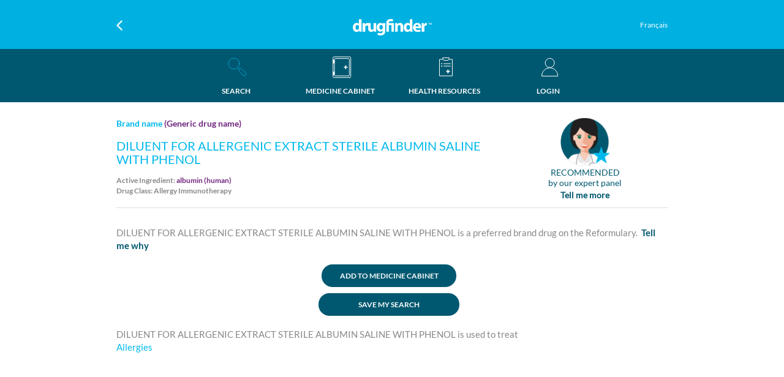

--- FILE ---
content_type: text/html; charset=utf-8
request_url: https://drugfinder.ca/Drug/DILUENT-FOR-ALLERGENIC-EXTRACT-STERILE-ALBUMIN-SALINE-WITH-PHENOL
body_size: 9246
content:

<!DOCTYPE html>
<html lang="en-us">
<head>
    <meta http-equiv="X-UA-Compatible" content="IE=edge,chrome=1" />
    <meta http-equiv="X-UA-Compatible" content="IE=11">
    <meta name="renderer" content="webkit|ie-stand" />
    <meta content="telephone=no" name="format-detection" />
    <meta charset="utf-8" />
    <meta name="viewport" content="width=device-width, initial-scale=1.0, user-scalable=no">
    <meta name="keywords" content="Prescription drug DILUENT FOR ALLERGENIC EXTRACT STERILE ALBUMIN SALINE WITH PHENOL (albumin (human)) – DrugFinder.ca" />
    <meta name="description" content="DILUENT FOR ALLERGENIC EXTRACT STERILE ALBUMIN SALINE WITH PHENOL is a preferred drug on the Reformulary and can be used to treat Allergies. This drug works just as well and may cost you less than other drugs." />

    <title>Prescription drug DILUENT FOR ALLERGENIC EXTRACT STERILE ALBUMIN SALINE WITH PHENOL (albumin (human)) – DrugFinder.ca</title>
    <link rel="shortcut icon" href="/Areas/Web/Images/favicon.ico" />
    <link href="/Content/bootstrap.min.css" rel="stylesheet" />
    <link href="/Scripts/Artdialog/artdialog.css" rel="stylesheet" />
    <link href="/Areas/Web/css/drugfinder.css?id=3" rel="stylesheet" />

    
    <style>
    .magleft26{
        margin-left:26px;
    }   
    .showandhide{
        display:none;
    }
    .blextenh3{
        margin: 15px 0;
    }
    .form-group{
        width:95%!important;
    }
    .p-byourexpertpanel{
        margin-top: -3px;
    }
    .p-tellmemore{
        margin-top: 6px;
    }
    .marginbtn0{
            margin-bottom: 0px;
    }
    .borderbtn{
        /*border-bottom: 1px solid #88888b;*/
    }
   </style> 


    <style type="text/css">
        .Prompt-Download {
            display: flex;
            background: rgba(0,0,0,.7);
            color: #fff;
            position: fixed;
            left: 0;
            right: 0;
            top: 0;
            padding: 0 15px;
            z-index: 1999;
            height: 60px;
        }

        .PromptLogo {
            width: 10%;
            padding: 5px 0px;
            line-height: 40px;
        }

        .Promptlogo-icon {
            width: 100%;
            border-radius: 5px;
        }

        .Prompt-title {
            padding: 5px 15px;
            width: 55%;
            font-size: 12px;
        }

        .Prompt-bottom {
            display: block;
            width: 25%;
            padding: 10px 0;
        }

        .Prompth4 {
            margin: 5px 0;
            font-size: 14px;
        }

        .Prompt-text {
            margin: 0;
        }

        .PromptVIEW {
            display: block;
            width: 100%;
            background: #8e5299;
            color: #fff;
            text-decoration: none;
            padding: 6px 0;
            text-align: center;
            border-radius: 5px;
            font-size: 12px;
        }

        .PromptDelete-hints {
            width: 10%;
            text-align: right;
            font-size: 14px;
            line-height: 50px;
        }
    </style>
    <script src="//code.jquery.com/jquery-3.2.1.min.js"></script>

    <script src="/Scripts/bootstrap.min.js"></script>
    <script src="/Scripts/jquery.cookie-1.4.1.min.js"></script>
    <script src="/Scripts/timer.jquery.min.js"></script>


    <script async src="https://www.googletagmanager.com/gtag/js?id=UA-92091537-1"></script>
    <script>
        try {
            window.dataLayer = window.dataLayer || [];
            function gtag() { dataLayer.push(arguments); }
            gtag('js', new Date());
            gtag('config', 'UA-92091537-1');
        }
        catch(err) {

        }

    </script>

</head>
<body>
<div class="Prompt-Download" id="Prompttop" style="display: none">
    <div class="PromptLogo">
        <img class="Promptlogo-icon" src="/Areas/Web/Images/viewLogo.jpg">
    </div>
    <div class="Prompt-title">
        <h4 class="Prompth4">DrugFinder</h4>
        <p class="Prompt-text">Download Drug Finder</p>
    </div>
    <div class="Prompt-bottom">
        <a class="PromptVIEW" href="javascript:void(0)" onclick="GoDownloadUrl()">VIEW</a>
    </div>
    <div class="PromptDelete-hints" onclick="$('#Prompttop').hide()">x</div>
</div>



<style>
    header{display:flex;}
    .header{display:flex;}
    .Float-left{padding: 10px 0;width: 25%;float: left;}
     .Float-ridth{padding: 10px 0;width: 25%;float: right;padding-right: 20px;padding-top: 8px;text-align: right;}
     .Float-ridthmobile{padding: 1px 0;width: 25%;float: right;padding-top: 1px;text-align: center;    min-height: 45px;}
    @media(min-width:1200px){.Float-left {width: 25%;position: relative;top:0px;padding: 0;line-height: 40px;text-align:left;}.Float-ridth{padding:0;width: 25%;float: right;position: relative;top: 0px;line-height: 40px;text-align:right;}}
    @media(max-width:768px){.Float-ridth a{font-size:10px!important;}.Float-left{text-align:left;padding-left:20px;padding-top:15px;}}
    .drug{width: 50%;}
    .drugfinder{width: 50%;}
    .Float-ridth a{color:#fff;font-size:12px;/*display: block;*/}
    .Float-ridthmobile a{color:#fff;font-size:12px;display: block;line-height: 13px;}
    .Return{width:10px;}
   .logoffbtn{word-break: break-all;overflow: auto;}
   .Height40{line-height: 40px;}
   .changelng{line-height: 20px !important;    padding-top: 10px;}
</style>

<div class="Mobile-terminal">
    <header>
        <div class="Float-left"><a href="javascript:void(0)" class="gohistory" onclick="history.go(-1)"> <img class="Return" src="/Areas/Web/Images/3.png" /></a></div>
        <h1 class="drug"><a class="Height40" href="/Home/Search"><img src="/Areas/web/images/Logo.png" class="logo-img"></a>
        </h1>
       
            <div class="Float-ridthmobile">
                
                    <a class="changelng" href="javascript:void(0)">Français</a>


            </div>

       
      </header>
    <div class="header-nav">
        <ul class="disp">
            <li class="w25 w20">
                <a  href="/Home/Search">
                    <div class="Mobile_SearchActive"></div>
                    <p class="mtop">SEARCH</p>
                </a>
            </li>
            <li class="w25 w30">
                <a  href="/MedicineCabinets/">
                    <div class="Mobile_Cabinet"><div class="Dot" style="display: none"></div></div>
                    <p class="mtop">MEDICINE CABINET</p>
                </a>
            </li>
            <li class="w25 w30">
                <a href="/HealthResources/">
                    <div class="Mobile_Resources"></div>
                    <p class="mtop">HEALTH RESOURCES</p>
                </a>
            </li>
                    <li class="w25 w20" style="width: 25%;">
                        <a href="/Login/Index">

                            <div class="Mobile_Person"></div>
                            <p class="mtop">LOGIN</p>
                        </a>
                    </li>

        </ul>
    </div>
</div>
<div class="Computer-terminal">
    <header>
        <div class="header">
            <div class="Float-left"><a href="javascript:void(0)" class="gohistory" onclick="history.go(-1)"> <img class="Return" src="/Areas/Web/Images/3.png" /></a></div>
            <h1 class="drugfinder"><a class="Height40" href="/Home/Search"><img src="/Areas/web/images/Logo.png" class="logo-img"></a></h1>
                <div class="Float-ridth">
                    <span>&nbsp;</span>
                        <a class="changelng" href="javascript:void(0)">Français</a>
                       
                    
                </div>

      </div>
    </header>
    <div class="nav">
        <div class="Naviga">
            <ul class="Navigation-bar">
                <li class="Navigation-jump left right">
                    <a href="/Home/Search">
                        <div class="SearchActive" ></div>
                        <p class="mtop">SEARCH</p>
                    </a>
                </li>
                <li class="Navigation-jump right">
                    <a href="/MedicineCabinets/">
                      
                        <div class="Cabinet"><div class="Dot" style="display: none"></div></div>
                        <p class="mtop">MEDICINE CABINET</p>
                    </a>
                </li>
                <li class="Navigation-jump right">
                    <a href="/HealthResources/">
                    
                        <div class="Resources"></div>
                        <p class="mtop">HEALTH RESOURCES</p>
                    </a>
                </li>
                <li class="Navigation-jump right">
                            <a href="/Login/Index">
                                <div class="Person" ></div>
                                <p class="mtop">LOGIN</p>
                            </a>

                </li>
            </ul>

        </div>
    </div>
</div>




<input data-val="true" data-val-required="The Id field is required." id="Id" name="Id" type="hidden" value="664d5961-fdb9-4f99-8657-66a161aeb4f4" />            <input type="hidden" id="Name" value="DILUENT FOR ALLERGENIC EXTRACT STERILE ALBUMIN SALINE WITH PHENOL"/>
            <input type="hidden" id="tir" value="1" />
            <div class="Content-part">
            <div class="Hanlin-Academician">


                <div class="brand2">

                            <p class="Brand-name">Brand name<span class="Generic"> (Generic drug name)</span></p>
                        <h3 class="BLEXTEN blextenh3">DILUENT FOR ALLERGENIC EXTRACT STERILE ALBUMIN SALINE WITH PHENOL</h3>
                                                        <p class="Drug">
                                        Active Ingredient: <b class="Generic">albumin (human)</b>
                                    </p>
                             <p class="Drug">Drug Class: Allergy Immunotherapy</p>

                </div>
                <div class="Expert-Avatar">
                            <a href="/Drugs/ExpertCommittee?id=664d5961-fdb9-4f99-8657-66a161aeb4f4&amp;type=1">
                                <img class="Expert-img" src="/Areas/Web/Images/Expertsstar1.png"/>
                                <p class="Expert-text Deep-blue mobilesize320">RECOMMENDED</p>
                                <p class="Expert-text Deep-blue p-byourexpertpanel">by our expert panel</p>
                                <p class="Expert-text Deep-blue fontBold">Tell me more</p>
                            </a>


                </div>
            </div>
            <div>
            <div class="paying">
                        <p class="Typeface w100 fontsize15" id="description">
                            DILUENT FOR ALLERGENIC EXTRACT STERILE ALBUMIN SALINE WITH PHENOL is a preferred brand drug on the Reformulary.
                                    <span>&nbsp;</span><a id="imagewhy" class="Typeface-span Deep-blue fontsize15 fontbr cursor">Tell me why</a>



                        </p>

                        <p class="Typeface w91 Deep-blue fontsize15 latobold divwhy" style="display: none">
                            Smart choice.<br />
This drug works well and is cost-effective and/or safer than other drugs.
                        </p>




                
                <div>
                                <p class="center">
                                    <a id="getMedicineCabinet" href="javascript:void(0)" class="ADD whiteFontBlueBg">ADD TO MEDICINE CABINET</a>
                                </p>
                                <p class="center">
                                    <a id="SAVEMYSEARCH" href="javascript:void(0)" class="ADD w220 whiteFontBlueBg">SAVE MY SEARCH</a>
                                </p>


                    

                </div>

                    <p class="Typeface w91 fontsize15">
                                            <span>DILUENT FOR ALLERGENIC EXTRACT STERILE ALBUMIN SALINE WITH PHENOL is used to treat   </span>
                                                <br/>
                                                <a class="blueFontWhiteBg" href="/MedicalCondition/Allergies">Allergies</a>

                    </p>

               
            </div>


            </div>

            

            </div>
            <a href="#" target="_blank" id="printpdf" style="display: none">
                <p>baidu</p></a>



<div class="foter-none">
    <footer class="footer" id="divfooter" style="display:none">
        <div class="footer-bottom">
            <div class="Lorem">
                <h3 class="Lorem-h3"><img src="/Areas/web/images/Logo.png" class="logo-imgbottom"></h3>
                <div class="footerpaddingtop">
                    <p class="Lorem-text">Reformulary DrugFinder<sup><small>™</small></sup> provides built-in expert advice to help you make smart drug choices. Reformulary DrugFinder<sup><small>™</small></sup> is a search tool for the Reformulary<sup><small>®</small></sup>, an evidence-based list of drugs that relies on the trusted advice of an independent panel of doctors and pharmacists. Our panel reviews massive amounts of research and evidence about thousands of drugs, and recommends drugs based on how well they work (clinical effectiveness) and how much they cost (cost-effectiveness).</p>
                    <p class="Lorem-text">Reformulary DrugFinder<sup><small>™</small></sup><br />
Made by Canadians. For Canadians.<br />
Now the choice is yours.</p>
                </div>
            </div>
            <div class="CONTACT">
                <h4 class="CONTACT-h4">CONTACT US</h4>
                
                <ul class="CONTACT-ul">
                    <li class="CONTACT-li">
                        <span class="">Reformulary Group</span>
                    </li>
                    <li class="CONTACT-li">
                        <a href="mailto:askus@reformulary.com"><img class="CONTACT-img" src="/Areas/web/images/mailIcon.png"><span class="CONTACT-span">askus@reformulary.com</span></a>
                    </li>
                    <li class="CONTACT-li"></li><li class="CONTACT-li"></li><li class="CONTACT-li"></li>
                    <li class="CONTACT-li">
                        <span class="CONTACT-bottom"><a style="font-family:Lato-Regular;font-size:14px;color:#ffffff" href="/Pages/Detail/Terms of Use" target="_blank"> Terms of Use</a></span>
                    </li>
                    <li class="CONTACT-li">
                        <span class="CONTACT-bottom"><a style="font-family:Lato-Regular;font-size:14px;color:#ffffff" href="/Pages/Detail/Privacy Policy" target="_blank"> Privacy Policy</a></span>
                    </li>
                </ul>
            </div>
            <div class="footer-picture">
                <ul class="AppstoreGoolePlay">
                    <li class="CONTACT-li">
                        <a href="https://itunes.apple.com/ca/app/drugfinder-smart-drug-choices/id1288936216?mt=8" target="_blank"><img style="width: 191px;height: auto" src="/Areas/Web/Images/AppStore.png" /></a>
                    </li>
                    <li class="CONTACT-li">
                        <a href="https://play.google.com/store/apps/details?id=com.reformulary.DrugFinder&hl=en" target="_blank"><img style="width: 191px;height: auto"  src="/Areas/Web/Images/GooglePlay.png" /></a>
                    </li>
                </ul>
            </div>

        </div>
    </footer>
    <div class="reserved" id="footcopyright" style="display:none">
        <div class="reserved-text footer-AllRightReserved">© 2018 DrugFinder.  All rights reserved.</div>
        <div class="reserved-text footer-ALLPdright">
            <span class="Pdright"><a href="https://www.facebook.com/reformularygroup/" target="_blank"><img src="/Areas/web/images/0801.png"></a></span>
            <span class="Pdright"><a href="https://twitter.com/reformulary" target="_blank"><img src="/Areas/web/images/0802.png"></a></span>
            <span class="Pdright"><a href="https://ca.linkedin.com/company/reformulary-group" target="_blank"><img src="/Areas/web/images/linkedin18.png"></a></span>
            
        </div>
    </div>
</div>
<input type="hidden" id="currentUrl" value="https://drugfinder.ca/Drug/DILUENT-FOR-ALLERGENIC-EXTRACT-STERILE-ALBUMIN-SALINE-WITH-PHENOL" />
<input type="hidden" id="currentLag" value="en-CA" />



<script type="text/javascript">
    var JsLanguage = {
        web_login_login :"LOGIN",


        //Error definition
        web_error_profilenameempty: "Please enter your profile name",

        //addMedicineCabinet
        web_error_Addfailed: "Add failed",
        web_error_Pleaseenteryouremail: "Please enter your email",
        web_error_Pleaseenteryourname: "Please enter your name",
        web_error_Pleaseenteryouremailaddress: "Please enter your email address",
        web_error_Pleaseenterthecorrectemailaddress: "Please enter the correct email address",
        web_error_enteratleasttwocharactersname:"Please enter at least two characters for name",


        //drug
        web_error_sCabinet: "&#39;s Cabinet",
        web_error_AddNewCabinet: "Add New Cabinet",
        web_error_AddtoMedicineCabinet: "Add to Medicine Cabinet",
        web_error_Failedtoaddthisdrug: "Failed to add this drug",
        web_error_druginfosentemail: "The drug information has been sent to your email.",
        web_drug_Error: "Error",
        web_drug_RemindMe: "Remind Me",
        web_drug_hassavedyourMedicineCabinet: "&#160;has been saved to your Medicine Cabinet.&#160;Would you like to receive a reminder when an update or change is made?&#160; It could cost you less.",
        web_common_Yes: "YES",
        web_drug_pleaseremindmein: "&lt;span style=&quot;color:#005870;&quot;&gt;YES&lt;/span&gt; – please remind me in",
        web_drug_2weeks: "2 weeks",
        web_drug_1month: "1 month",
        web_drug_2months: "2 months",
        web_drug_Noneedtoremindme: "No need to remind me",
        web_drug_SavedSuccess: "Saved",
        web_success_adddrugtoMedicineCabinet: "Drug has been added to Medicine Cabinet",
        web_drugs_drugs:"Drugs",
        //imcba
        web_error_error: "error",

        //login
        web_error_checkemaildirectionsresetpassword: "Check your email for instructions on how to reset your password.",
        web_error_Thepasswordcannotbeempty: "The password can&#39;t be empty",

        //MedicineCabinets
        web_error_PleaseselectDrugstobedeleted: "Please select Drugs to be deleted",
        web_error_ImagesBMPPNGGIFJPEGJPGformats: "Images are must be BMP, PNG, GIF, JPEG, JPG formats!",

        //register
        web_register_WhatisACompanyAccessCode: "What is a DrugFinder Access Code?",
        web_register_WhatisACompanyAccessCodeDetail: "&lt;p&gt;The Reformulary is being used by many Canadian companies. Here&#39;s how to find your DrugFinder Access Code for DrugFinder:&lt;/p&gt;&lt;div&gt;&lt;ul class=&quot;uldisk&quot;&gt;	&lt;li&gt;If your company drug plan is powered by Reformulary&lt;sup&gt;&#174;&lt;/sup&gt;, you were given a &lt;span class=&quot;tealcolor&quot;&gt;user ID&lt;/span&gt; – this is now the &lt;span class=&quot;tealcolor&quot;&gt;DrugFinder Access Code&lt;/span&gt;, and should be entered in the DrugFinder Access Code field.&lt;/li&gt;	&lt;li&gt;If your company is new to Reformulary, you will be given a DrugFinder Access Code.&lt;/li&gt;	&lt;li&gt;If your company drug plan is not powered by Reformulary, &lt;a class=&quot;teallink&quot; href=&quot;mailto:askus@reformulary.com&quot;&gt;ask&lt;/a&gt; us about subscribing to the Reformulary.&lt;/li&gt;&lt;/ul&gt;&lt;/div&gt;",
        web_register_EmailAddress: "Email Address",
        web_register_KEEPMEINFORMED: "KEEP ME INFORMED",
        web_register_email: "email",
        web_register_emailaddressexistsinsystem: "This email address already exists in the system.",
        web_register_passworderror: "password error",
        web_register_repeatpassworderror: "repeat password error",
        web_register_agreedrugfinderTermsservice: "Please agree with the DrugFinder Terms of service.",
        web_register_CompanyAccessCodeNotExist:"This DrugFinder Access Code does not exist.",

        //registerStepTwo
        web_registerStepTwo_Registrationfailed: "Registration failed",
        web_registerStepTwo_Editfailed: "Registration failed",
        web_registerStepTwo_emailerror: "email error",
        web_registerStepTwo_emailaddressexistsinsystem: "This email address already exists in the system.",
        web_registerStepTwo_chooseatleastoneoption: "Please choose at least one option.",
        web_registerStepTwo_Password: "Password",
        web_registerStepTwo_ComfirmPassword: "Confirm Password",
        web_registerStepTwo_Cannotemptyandmorethan20words: "Can not be empty and can not be more than 20 words",
        web_registerStepTwo_repeatpassworderror: "repeat password error",
        web_user_chooseatleastoneoptionbursementlevel: "Please choose Reimbursement Level",
        web_user_Whatisareimbursementlevel: "What is a reimbursement level",
        web_user_Whatisareimbursementleveldetail: "The reimbursement level determines how much (percentage) your employer pays for a drug covered under your plan. Here is how to customize DrugFinder to your plan:&lt;br /&gt;&#160;&lt;div style=&quot;margin-left: 40px;&quot;&gt;- Enter your DrugFinder Access Code&lt;/div&gt;&lt;div style=&quot;margin-left: 40px;&quot;&gt;- Choose the reimbursement level associated with your drug plan. If your plan has flex options, choose the flex option that you enrolled in (e.g., Bronze, Silver, Gold, Moderate, Balanced, etc.)&lt;/div&gt;&lt;br /&gt;You can choose or change your reimbursement level later by going into your account setting, and selecting Reimbursement level.",

        //ResetPassword
        web_ResetPassword_passwordcannotbeempty: "The password can not be empty",
        web_ResetPassword_confirmpasswordcannotbeempty: "The confirm password can not be empty",
        web_ResetPassword_confirmpassworderror: "confirm password error",


        //search
        web_search_Sorrynoresultssearch: "Sorry but there are no results for that search",


        //userEdit
        web_userEdit_ChangePassword: "Change Password",
        web_common_Delete: "Are you sure you would like to delete it?",

        web_userEdit_DeleteAccount: "Delete Account",
        web_userEdit_DeleteSuccess:"Delete Success",
        web_userEdit_Deletefailed: "Delete failed",
        web_userEdit_AreSureDeleteAccount: "Are you sure you want to delete your account?",

        web_userEdit_changesbeensave: "Your changes have been saved.",
        web_common_agreed: "Please agree with the drugfinder service.",
        web_common_Submittedsuccessfully: "Submitted successfully",
        web_common_Submit: "SUBMIT",
        web_common_save: "SAVE",
        web_common_close: "Close",
        web_common_Dismiss: "DISMISS",
        web_common_READ: "READ",
        web_common_deletebtn: "Delete?",
        web_common_Cancel: "CANCEL",
        web_common_pleasechoose: "-- Please choose --",


        //healthy
        web_healthResources_noMoreArticleOnThisDay:"No more article on this day"
    }
</script>
<div id="time" style="display: none"></div>
<script>
    var isApp = 0;
    var isSupportTouch = false;
</script>
<script src="/Areas/Web/Scripts/yfcommon.js?id=3"></script>

<script src="/Scripts/CommonJS.js"></script>
<script src="/Scripts/Artdialog/jquery.artDialog.js?id=1"></script>
<script src="/Scripts/Artdialog/artDialog.iframeTools.js?id=1"></script>
<script src="/Scripts/isMobile.min.js"></script>

    
<script src="/Areas/Web/Scripts/drug.js?number=1891454199"></script>


    <script>
        
        

    </script>



<script type="text/javascript">
    var promptime = 60;
    var remainpromtime = 60;
    $(function() {

        ShowAd();

        if (isMobile.phone || isMobile.tablet || ($.cookie('Imcba-isApp') && $.cookie('Imcba-isApp') == 1)) {
            $("#divfooter").hide();
            $("#footcopyright").hide();
        } else {
            $("#divfooter").show();
            $("#footcopyright").show();
        }
    });

    function ShowAd() {
        var webwidtht = $(window).width();
        if ((isMobile.phone || isMobile.tablet) && (($.cookie('Imcba-isApp') && $.cookie('Imcba-isApp') == 0) || !$.cookie('Imcba-isApp'))) {

            if (!$.cookie('Imcba-time')) {
                $.cookie('Imcba-time', $.now(), { path: "/" });
                promptime = 60;
                remainpromtime = 60;
            } else {
                var usedtime = ($.now() - $.cookie('Imcba-time')) / 1000;
                if (usedtime <= 60) {
                    remainpromtime = parseInt(60 - usedtime);
                } else {
                    remainpromtime = 0;
                }
            }
            console.log(remainpromtime);
            if (remainpromtime <= 60 && remainpromtime > 0) {

                $('#Prompttop').show();
                $('#time').timer({
                    duration: parseInt(remainpromtime) + 's',
                    callback: function() {
                        $('#Prompttop').hide();
                    },
                    repeat: false //repeatedly calls the callback you specify
                });
            }
        }


    }

    function GoDownloadUrl() {
        var url = "";
        if (isMobile.apple.phone || isMobile.apple.ipod || isMobile.apple.tablet || isMobile.apple.device) {
            url = "https://itunes.apple.com/us/app/drugfinder-smart-drug-choices/id1288936216?ls=1&mt=8";
        } else if (isMobile.android.phone || isMobile.android.tablet || isMobile.android.device) {
            url = "https://play.google.com/store/apps/details?id=com.reformulary.DrugFinder&hl=fr";
        }
        if (url != "") {
            location.href = url;
        }
    }
</script>

        <!-- begin SnapEngage code -->
        <script type="text/javascript">
            $(function() {
                var webwidtht = $(window).width();
                if (webwidtht >= 768) {
                    var se = document.createElement('script');
                    se.type = 'text/javascript';
                    se.async = true;
                    se.src = '//storage.googleapis.com/code.snapengage.com/js/88f97884-2b43-40bb-8575-d3e4ae3923c4.js';
                    var done = false;
                    se.onload = se.onreadystatechange = function() {
                        if (!done && (!this.readyState || this.readyState === 'loaded' || this.readyState === 'complete')) {
                            done = true;
                            /* Place your SnapEngage JS API code below */
                            /* SnapEngage.allowChatSound(true); Example JS API: Enable sounds for Visitors. */
                        }
                    };
                    var s = document.getElementsByTagName('script')[0];
                    s.parentNode.insertBefore(se, s);
                }
            });
        </script>
        <!-- end SnapEngage code -->

<script src="https://www.gstatic.com/firebasejs/4.11.0/firebase.js"></script>
<script>
    // Initialize Firebase
    var config = {
        apiKey: "AIzaSyDUDKkuS80Q3DqIPwvw8wMXbae3aAmuqYE",
        authDomain: "drugfinder-edc5a.firebaseapp.com",
        databaseURL: "https://drugfinder-edc5a.firebaseio.com",
        projectId: "drugfinder-edc5a",
        storageBucket: "drugfinder-edc5a.appspot.com",
        messagingSenderId: "684644418325"
    };
    firebase.initializeApp(config);
</script>
</body>

</html>
